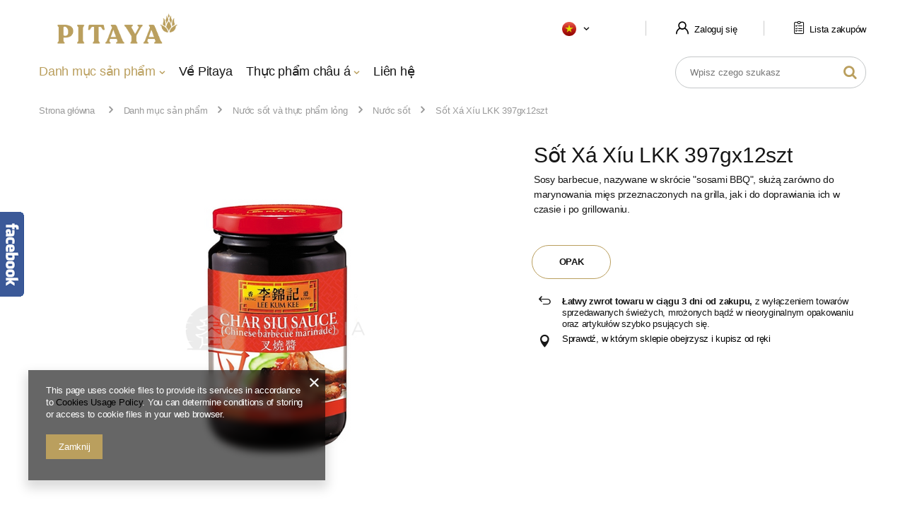

--- FILE ---
content_type: text/html; charset=utf-8
request_url: https://pitaya.pl/product-vie-1239-Sot-Xa-Xiu-LKK-397gx12szt.html
body_size: 16787
content:
<!DOCTYPE html>
<html lang="vi" class="--vat --gross " ><head><meta name='viewport' content='user-scalable=no, initial-scale = 1.0, maximum-scale = 1.0, width=device-width'/> <link rel="preload" crossorigin="anonymous" as="font" href="/gfx/pol/fontello.woff?v=2"> <link rel="preconnect" href="https://fonts.gstatic.com"> <link href="https://fonts.googleapis.com/css2?family=Sen:wght@400;700;800&display=swap" rel="stylesheet"><meta http-equiv="Content-Type" content="text/html; charset=utf-8"><meta http-equiv="X-UA-Compatible" content="IE=edge"><title>Sốt Xá Xíu LKK  397gx12szt  | Danh mục sản phẩm \ Nước sốt và thực phẩm lỏng \ Nước sốt Nước sốt và thực phẩm lỏng</title><meta name="keywords" content=""><meta name="description" content="Sốt Xá Xíu LKK  397gx12szt  | Danh mục sản phẩm \ Nước sốt và thực phẩm lỏng \ Nước sốt Nước sốt và thực phẩm lỏng"><link rel="icon" href="/gfx/vie/favicon.ico"><meta name="theme-color" content="#ba9f5e"><meta name="msapplication-navbutton-color" content="#ba9f5e"><meta name="apple-mobile-web-app-status-bar-style" content="#ba9f5e"><link rel="preload stylesheet" as="style" href="/gfx/vie/style.css.gzip?r=1756291450"><script>var app_shop={urls:{prefix:'data="/gfx/'.replace('data="', '')+'vie/',graphql:'/graphql/v1/'},vars:{priceType:'gross',priceTypeVat:true,productDeliveryTimeAndAvailabilityWithBasket:false,geoipCountryCode:'US',},txt:{priceTypeText:'',},fn:{},fnrun:{},files:[],graphql:{}};const getCookieByName=(name)=>{const value=`; ${document.cookie}`;const parts = value.split(`; ${name}=`);if(parts.length === 2) return parts.pop().split(';').shift();return false;};if(getCookieByName('freeeshipping_clicked')){document.documentElement.classList.remove('--freeShipping');}if(getCookieByName('rabateCode_clicked')){document.documentElement.classList.remove('--rabateCode');}</script><meta name="robots" content="index,follow"><meta name="rating" content="general"><meta name="Author" content="PITAYA KUCHNIA based on IdoSell - the best online selling solutions for your e-store (www.idosell.com/shop).">
<!-- Begin LoginOptions html -->

<style>
#client_new_social .service_item[data-name="service_Apple"]:before, 
#cookie_login_social_more .service_item[data-name="service_Apple"]:before,
.oscop_contact .oscop_login__service[data-service="Apple"]:before {
    display: block;
    height: 2.6rem;
    content: url('/gfx/standards/apple.svg?r=1743165583');
}
.oscop_contact .oscop_login__service[data-service="Apple"]:before {
    height: auto;
    transform: scale(0.8);
}
#client_new_social .service_item[data-name="service_Apple"]:has(img.service_icon):before,
#cookie_login_social_more .service_item[data-name="service_Apple"]:has(img.service_icon):before,
.oscop_contact .oscop_login__service[data-service="Apple"]:has(img.service_icon):before {
    display: none;
}
</style>

<!-- End LoginOptions html -->

<!-- Open Graph -->
<meta property="og:type" content="website"><meta property="og:url" content="https://pitaya.pl/product-vie-1239-Sot-Xa-Xiu-LKK-397gx12szt.html
"><meta property="og:title" content="Sốt Xá Xíu LKK  397gx12szt"><meta property="og:description" content="Sosy barbecue, nazywane w skrócie "sosami BBQ", służą zarówno do marynowania mięs przeznaczonych na grilla, jak i do doprawiania ich w czasie i po grillowaniu."><meta property="og:site_name" content="PITAYA KUCHNIA"><meta property="og:locale" content="vi_VN"><meta property="og:locale:alternate" content="pl_PL"><meta property="og:image" content="https://pitaya.pl/hpeciai/4cc656ffe86add95363d5709e5894869/vie_pl_Sot-Xa-Xiu-LKK-397gx12szt-1239_1.png"><meta property="og:image:width" content="530"><meta property="og:image:height" content="530"><link rel="manifest" href="https://pitaya.pl/data/include/pwa/1/manifest.json?t=3"><meta name="apple-mobile-web-app-capable" content="yes"><meta name="apple-mobile-web-app-status-bar-style" content="black"><meta name="apple-mobile-web-app-title" content="pitaya.pl"><link rel="apple-touch-icon" href="/data/include/pwa/1/icon-128.png"><link rel="apple-touch-startup-image" href="/data/include/pwa/1/logo-512.png" /><meta name="msapplication-TileImage" content="/data/include/pwa/1/icon-144.png"><meta name="msapplication-TileColor" content="#2F3BA2"><meta name="msapplication-starturl" content="/"><script type="application/javascript">var _adblock = true;</script><script async src="/data/include/advertising.js"></script><script type="application/javascript">var statusPWA = {
                online: {
                    txt: "Połączono z internetem",
                    bg: "#5fa341"
                },
                offline: {
                    txt: "Brak połączenia z internetem",
                    bg: "#eb5467"
                }
            }</script><script async type="application/javascript" src="/ajax/js/pwa_online_bar.js?v=1&r=6"></script>
<!-- End Open Graph -->

<link rel="canonical" href="https://pitaya.pl/product-vie-1239-Sot-Xa-Xiu-LKK-397gx12szt.html" />
<link rel="alternate" hreflang="pl" href="https://pitaya.pl/product-pol-1239-Sos-CHAR-SIU-LKK-397g-Sot-Chan-Xa-Xiu-LKK-397gx12szt.html" />
<link rel="alternate" hreflang="vi" href="https://pitaya.pl/product-vie-1239-Sot-Xa-Xiu-LKK-397gx12szt.html" />
<link rel="stylesheet" type="text/css" href="/data/designs/6891cfc58e89a9.83098447_3/gfx/vie/custom.css.gzip?r=1756291458">
<!-- Begin additional html or js -->


<!--46|1|16| modified: 2024-06-17 12:23:56-->
<!-- Google tag (gtag.js) -->
<script async src="https://www.googletagmanager.com/gtag/js?id=G-M4X3B5D4DY"></script>
<script>
  window.dataLayer = window.dataLayer || [];
  function gtag(){dataLayer.push(arguments);}
  gtag('js', new Date());

  gtag('config', 'G-M4X3B5D4DY');
</script>
<!--49|1|16| modified: 2024-06-17 13:13:59-->
<meta name="google-adsense-account" content="ca-pub-5845453998915820">

<!-- End additional html or js -->
                <script>
                if (window.ApplePaySession && window.ApplePaySession.canMakePayments()) {
                    var applePayAvailabilityExpires = new Date();
                    applePayAvailabilityExpires.setTime(applePayAvailabilityExpires.getTime() + 2592000000); //30 days
                    document.cookie = 'applePayAvailability=yes; expires=' + applePayAvailabilityExpires.toUTCString() + '; path=/;secure;'
                    var scriptAppleJs = document.createElement('script');
                    scriptAppleJs.src = "/ajax/js/apple.js?v=3";
                    if (document.readyState === "interactive" || document.readyState === "complete") {
                          document.body.append(scriptAppleJs);
                    } else {
                        document.addEventListener("DOMContentLoaded", () => {
                            document.body.append(scriptAppleJs);
                        });  
                    }
                } else {
                    document.cookie = 'applePayAvailability=no; path=/;secure;'
                }
                </script>
                <script>let paypalDate = new Date();
                    paypalDate.setTime(paypalDate.getTime() + 86400000);
                    document.cookie = 'payPalAvailability_PLN=-1; expires=' + paypalDate.getTime() + '; path=/; secure';
                </script><link rel="preload" as="image" href="https://static4.pitaya.pl/hpeciai/490aa914a32a80899fd364c51e1bd88e/vie_pm_Sot-Xa-Xiu-LKK-397gx12szt-1239_1.png"><style>
								#main_banner1.skeleton .main_slider__item {
									padding-top: calc(1170/2800* 100%);
								}
								#main_banner1 .main_slider__item > a.loading {
									min-height: 1170px;
								}
							</style><style>
									#photos_slider[data-skeleton] .photos__link:before {
										padding-top: calc(530/530* 100%);
									}
									@media (min-width: 979px) {.photos__slider[data-skeleton] .photos__figure:not(.--nav):first-child .photos__link {
										max-height: 530px;
									}}
								</style></head><body><script>
					var script = document.createElement('script');
					script.src = app_shop.urls.prefix + 'envelope.js.gzip';

					document.getElementsByTagName('body')[0].insertBefore(script, document.getElementsByTagName('body')[0].firstChild);
				</script><div id="container" data-login="false" class="projector_page container"><header class="d-flex flex-nowrap flex-md-wrap mx-md-n3 commercial_banner no-login"><script class="ajaxLoad">
                app_shop.vars.vat_registered = "true";
                app_shop.vars.currency_format = "###,##0.00";
                
                    app_shop.vars.currency_before_value = false;
                
                    app_shop.vars.currency_space = true;
                
                app_shop.vars.symbol = "zł";
                app_shop.vars.id= "PLN";
                app_shop.vars.baseurl = "http://pitaya.pl/";
                app_shop.vars.sslurl= "https://pitaya.pl/";
                app_shop.vars.curr_url= "%2Fproduct-vie-1239-Sot-Xa-Xiu-LKK-397gx12szt.html";
                

                var currency_decimal_separator = ',';
                var currency_grouping_separator = ' ';

                
                    app_shop.vars.blacklist_extension = ["exe","com","swf","js","php"];
                
                    app_shop.vars.blacklist_mime = ["application/javascript","application/octet-stream","message/http","text/javascript","application/x-deb","application/x-javascript","application/x-shockwave-flash","application/x-msdownload"];
                
                    app_shop.urls.contact = "/contact-vie.html";
                </script><div id="viewType" style="display:none"></div><div id="logo" class="col-md-3 d-flex align-items-center" data-bg="/data/gfx/mask/vie/top_1_big.png"><a href="/" target="_self"><img src="/data/gfx/mask/vie/logo_1_big.png" alt="Pitaya" width="2481" height="1064"></a></div><div id="menu_settings" class="col-md-5 px-0 px-md-3 d-flex align-items-center justify-content-center justify-content-lg-end"><div class="open_trigger"><span class="d-none d-md-inline-block flag flag_vie"></span><div class="menu_settings_wrapper d-md-none"><div class="menu_settings_inline"><div class="menu_settings_header">
                                        Język i waluta: 
                                    </div><div class="menu_settings_content"><span class="menu_settings_flag flag flag_vie"></span><strong class="menu_settings_value"><span class="menu_settings_language">vi</span><span> | </span><span class="menu_settings_currency">zł</span></strong></div></div><div class="menu_settings_inline"><div class="menu_settings_header">
                                        Dostawa do: 
                                    </div><div class="menu_settings_content"><strong class="menu_settings_value">Polska</strong></div></div></div><i class="icon-angle-down d-none d-md-inline-block"></i></div><form action="https://pitaya.pl/settings.php" method="post"><ul class="bg_alter"><li><div class="form-group"><label class="menu_settings_lang_label">Język</label><div class="radio"><label><input type="radio" name="lang" value="pol"><span class="flag flag_pol"></span><span>pl</span></label></div><div class="radio"><label><input type="radio" name="lang" checked value="vie"><span class="flag flag_vie"></span><span>vi</span></label></div></div></li><li><div class="form-group"><label for="menu_settings_curr">Waluta</label><div class="select-after"><select class="form-control" name="curr" id="menu_settings_curr"><option value="PLN" selected>zł</option><option value="EUR">€ (1 zł = 0.2368€)
                                                                    </option><option value="CZK">Kč (1 zł = 5.7537Kč)
                                                                    </option><option value="USD">$ (1 zł = 0.3024$)
                                                                    </option></select></div></div></li><li class="buttons"><button class="btn --solid --large" type="submit">
                                        Zastosuj zmiany
                                    </button></li></ul></form><div id="menu_additional"><a class="account_link" href="https://pitaya.pl/login.php"><i class="icon-account-asia"></i> Zaloguj się
                                </a><a href="/basketedit.php?mode=2" class="wishlist_link"><span>0</span><i class="icon-clipboard-asia"></i> Lista zakupów
                        </a></div></div><div id="menu_basket" class="topBasket d-none hidden"><a class="topBasket__sub" href="/basketedit.php"><span class="badge badge-info"></span><strong class="topBasket__price" style="display: none;">0,00 zł</strong></a><div class="topBasket__details --products" style="display: none;"><div class="topBasket__block --labels"><label class="topBasket__item --name">Produkt</label><label class="topBasket__item --sum">Ilość</label><label class="topBasket__item --prices">Cena</label></div><div class="topBasket__block --products"></div></div><div class="topBasket__details --shipping" style="display: none;"><span class="topBasket__name">Koszt dostawy od</span><span id="shipppingCost"></span></div><script>
                        app_shop.vars.cache_html = true;
                    </script></div><nav id="menu_categories" class="col-md-9 px-0 px-md-3 wide"><button type="button" class="navbar-toggler"><i class="icon-reorder"></i></button><div class="navbar-collapse" id="menu_navbar"><ul class="navbar-nav mx-md-n2"><li class="nav-item active"><a  href="/vie_m_Danh-muc-san-pham-232.html" target="_self" title="Danh mục sản phẩm" class="nav-link active" >Danh mục sản phẩm</a><ul class="navbar-subnav"><li class="nav-item"><a class="nav-link" href="/vie_m_Danh-muc-san-pham_San-pham-193.html" target="_self">Sản phẩm</a><ul class="navbar-subsubnav"><li class="nav-item"><a class="nav-link" href="/vie_m_Danh-muc-san-pham_San-pham_Do-dung-mot-lan-202.html" target="_self">Đồ dùng một lần</a></li><li class="nav-item"><a class="nav-link" href="/vie_m_Danh-muc-san-pham_San-pham_Do-dung-nha-bep-201.html" target="_self">Đồ dùng nhà bếp</a></li></ul></li><li class="nav-item"><a class="nav-link" href="/vie_m_Danh-muc-san-pham_Do-dong-lanh-194.html" target="_self">Đồ đông lạnh</a><ul class="navbar-subsubnav"><li class="nav-item"><a class="nav-link" href="/vie_m_Danh-muc-san-pham_Do-dong-lanh_Khac-207.html" target="_self">Khác</a></li><li class="nav-item"><a class="nav-link" href="/vie_m_Danh-muc-san-pham_Do-dong-lanh_Thit-204.html" target="_self">Thịt</a></li><li class="nav-item"><a class="nav-link" href="/vie_m_Danh-muc-san-pham_Do-dong-lanh_Hoa-qua-va-rau-206.html" target="_self">Hoa quả và rau</a></li><li class="nav-item"><a class="nav-link" href="/vie_m_Danh-muc-san-pham_Do-dong-lanh_Hai-san-203.html" target="_self">Hải sản</a></li><li class="nav-item"><a class="nav-link" href="/vie_m_Danh-muc-san-pham_Do-dong-lanh_Ca-205.html" target="_self">Cá</a></li></ul></li><li class="nav-item"><a class="nav-link" href="/vie_m_Danh-muc-san-pham_Do-uong-tra-ca-phe-195.html" target="_self">Đồ uống, trà, cà phê</a><ul class="navbar-subsubnav"><li class="nav-item"><a class="nav-link" href="/vie_m_Danh-muc-san-pham_Do-uong-tra-ca-phe_Tra-208.html" target="_self">Trà</a></li><li class="nav-item"><a class="nav-link" href="/vie_m_Danh-muc-san-pham_Do-uong-tra-ca-phe_Ca-phe-209.html" target="_self">Cà phê</a></li><li class="nav-item"><a class="nav-link" href="/vie_m_Danh-muc-san-pham_Do-uong-tra-ca-phe_Do-uong-210.html" target="_self">Đồ uống</a></li></ul></li><li class="nav-item"><a class="nav-link" href="/vie_m_Danh-muc-san-pham_Thuc-pham-dong-hop-200.html" target="_self">Thực phẩm đóng hộp</a><ul class="navbar-subsubnav"><li class="nav-item"><a class="nav-link" href="/vie_m_Danh-muc-san-pham_Thuc-pham-dong-hop_Thuc-pham-dong-hop-khac-229.html" target="_self">Thực phẩm đóng hộp khác</a></li><li class="nav-item"><a class="nav-link" href="/vie_m_Danh-muc-san-pham_Thuc-pham-dong-hop_Trai-cay-dong-hop-227.html" target="_self">Trái cây đóng hộp</a></li><li class="nav-item"><a class="nav-link" href="/vie_m_Danh-muc-san-pham_Thuc-pham-dong-hop_Rau-cu-qua-dong-hop-228.html" target="_self">Rau củ quả đóng hộp</a></li></ul></li><li class="nav-item"><a class="nav-link" href="/vie_m_Danh-muc-san-pham_Gao-gia-vi-bot-my-196.html" target="_self">Gạo, gia vị, bột, mỳ</a><ul class="navbar-subsubnav"><li class="nav-item"><a class="nav-link" href="/vie_m_Danh-muc-san-pham_Gao-gia-vi-bot-my_My-211.html" target="_self">Mỳ</a></li><li class="nav-item"><a class="nav-link" href="/vie_m_Danh-muc-san-pham_Gao-gia-vi-bot-my_Bot-mi-213.html" target="_self">Bột mì</a></li><li class="nav-item"><a class="nav-link" href="/vie_m_Danh-muc-san-pham_Gao-gia-vi-bot-my_Banh-my-212.html" target="_self">Bánh mỳ</a></li><li class="nav-item"><a class="nav-link" href="/vie_m_Danh-muc-san-pham_Gao-gia-vi-bot-my_Gia-vi-va-phu-gia-215.html" target="_self">Gia vị và phụ gia</a></li><li class="nav-item"><a class="nav-link" href="/vie_m_Danh-muc-san-pham_Gao-gia-vi-bot-my_Gao-va-cac-san-pham-tu-gao-214.html" target="_self">Gạo và các sản phẩm từ gạo</a></li><li class="nav-item"><a class="nav-link" href="/vie_m_Danh-muc-san-pham_Gao-gia-vi-bot-my_Sup-an-lien-216.html" target="_self">Súp ăn liền</a></li></ul></li><li class="nav-item"><a class="nav-link" href="/vie_m_Danh-muc-san-pham_Thuc-pham-an-lien-240.html" target="_self">Thực phẩm ăn liền</a><ul class="navbar-subsubnav"><li class="nav-item"><a class="nav-link" href="/vie_m_Danh-muc-san-pham_Thuc-pham-an-lien_Sup-mi-an-lien-241.html" target="_self">Súp / mì ăn liền</a></li><li class="nav-item"><a class="nav-link" href="/vie_m_Danh-muc-san-pham_Thuc-pham-an-lien_Thuc-pham-khac-242.html" target="_self">Thực phẩm khác</a></li></ul></li><li class="nav-item"><a class="nav-link" href="/vie_m_Danh-muc-san-pham_Rau-199.html" target="_self">Rau</a><ul class="navbar-subsubnav"><li class="nav-item"><a class="nav-link" href="/vie_m_Danh-muc-san-pham_Rau_Cac-san-pham-tuoi-song-khac-226.html" target="_self">Các sản phẩm tươi sống khác</a></li><li class="nav-item"><a class="nav-link" href="/vie_m_Danh-muc-san-pham_Rau_Rau-cu-qua-225.html" target="_self">Rau, củ, quả</a></li></ul></li><li class="nav-item"><a class="nav-link" href="/vie_m_Danh-muc-san-pham_Keo-va-do-an-nhe-198.html" target="_self">Kẹo và đồ ăn nhẹ</a><ul class="navbar-subsubnav"><li class="nav-item"><a class="nav-link" href="/vie_m_Danh-muc-san-pham_Keo-va-do-an-nhe_Khoa-tay-chien-224.html" target="_self">Khoa tây chiên</a></li><li class="nav-item"><a class="nav-link" href="/vie_m_Danh-muc-san-pham_Keo-va-do-an-nhe_Do-an-nhe-223.html" target="_self">Đồ ăn nhẹ</a></li><li class="nav-item"><a class="nav-link" href="/vie_m_Danh-muc-san-pham_Keo-va-do-an-nhe_Keo-222.html" target="_self">Kẹo</a></li></ul></li><li class="nav-item active"><a class="nav-link active" href="/vie_m_Danh-muc-san-pham_Nuoc-sot-va-thuc-pham-long-197.html" target="_self">Nước sốt và thực phẩm lỏng</a><ul class="navbar-subsubnav"><li class="nav-item"><a class="nav-link" href="/vie_m_Danh-muc-san-pham_Nuoc-sot-va-thuc-pham-long_Sua-221.html" target="_self">Sữa</a></li><li class="nav-item"><a class="nav-link" href="/vie_m_Danh-muc-san-pham_Nuoc-sot-va-thuc-pham-long_Giam-220.html" target="_self">Giấm</a></li><li class="nav-item"><a class="nav-link" href="/vie_m_Danh-muc-san-pham_Nuoc-sot-va-thuc-pham-long_Dau-an-219.html" target="_self">Dầu ăn</a></li><li class="nav-item"><a class="nav-link" href="/vie_m_Danh-muc-san-pham_Nuoc-sot-va-thuc-pham-long_Bot-218.html" target="_self">Bột</a></li><li class="nav-item active"><a class="nav-link active" href="/vie_m_Danh-muc-san-pham_Nuoc-sot-va-thuc-pham-long_Nuoc-sot-217.html" target="_self">Nước sốt</a></li></ul></li><li class="nav-item empty"><a class="nav-link" href="/vie_m_Danh-muc-san-pham_Gia-vi-va-phu-gia-244.html" target="_self">Gia vị và phụ gia</a></li><li class="nav-item empty"><a class="nav-link" href="/vie_m_Danh-muc-san-pham_Ruou-va-bia-246.html" target="_self">Rượu và bia</a></li></ul></li><li class="nav-item"><a  href="/about.php" target="_self" title="Về Pitaya" class="nav-link" >Về Pitaya</a></li><li class="nav-item"><span title="Thực phẩm châu á" class="nav-link" >Thực phẩm châu á</span><ul class="navbar-subnav"><li class="nav-item empty"><a class="nav-link" href="/vie_m_Katalog-Produktow-232.html?filter_traits%5B24%5D=39" target="_self">Vietnam</a></li><li class="nav-item empty"><a class="nav-link" href="/vie_m_Katalog-Produktow-232.html?filter_traits%5B24%5D=40" target="_self">Nhật Bản</a></li><li class="nav-item empty"><a class="nav-link" href="/vie_m_Katalog-Produktow-232.html?filter_traits%5B24%5D=27" target="_self">Trung Hoa</a></li><li class="nav-item empty"><a class="nav-link" href="/vie_m_Katalog-Produktow-232.html?filter_traits%5B24%5D=38" target="_self">Thái Lan</a></li></ul></li><li class="nav-item"><a  href="/contact.php" target="_self" title="Liên hệ" class="nav-link" >Liên hệ</a></li></ul></div></nav><form action="https://pitaya.pl/search.php" method="get" id="menu_search" class="col-md-3"><label class="d-md-none"><i class="icon-search"></i></label><div><div class="form-group"><input id="menu_search_text" type="text" name="text" class="catcomplete" placeholder="Wpisz czego szukasz"></div><button type="submit"><i class="icon-search"></i></button><a href="https://pitaya.pl/searching.php" title=""><i class="icon-remove d-md-none"></i></a></div></form><div class="breadcrumbs col-md-12"><div class="back_button"><button id="back_button"><i class="icon-angle-left"></i> Wstecz</button></div><div class="list_wrapper"><ol><li class="bc-main"><span><a href="/">Strona główna</a></span></li><li class="category bc-item-1"><a class="category" href="/vie_m_Danh-muc-san-pham-232.html">Danh mục sản phẩm</a></li><li class="category bc-item-2"><a class="category" href="/vie_m_Danh-muc-san-pham_Nuoc-sot-va-thuc-pham-long-197.html">Nước sốt và thực phẩm lỏng</a></li><li class="category bc-active bc-item-3"><a class="category" href="/vie_m_Danh-muc-san-pham_Nuoc-sot-va-thuc-pham-long_Nuoc-sot-217.html">Nước sốt</a></li><li class="bc-active bc-product-name"><span>Sốt Xá Xíu LKK  397gx12szt</span></li></ol></div></div></header><div id="layout" class="row clearfix"><aside class="col-3"><section class="shopping_list_menu"><div class="shopping_list_menu__block --lists slm_lists" data-empty="true"><a href="#showShoppingLists" class="slm_lists__label">Listy zakupowe</a><ul class="slm_lists__nav"><li class="slm_lists__nav_item" data-list_skeleton="true" data-list_id="true" data-shared="true"><a href="#" class="slm_lists__nav_link" data-list_href="true"><span class="slm_lists__nav_name" data-list_name="true"></span><span class="slm_lists__count" data-list_count="true">0</span></a></li><li class="slm_lists__nav_header"><a href="#hidehoppingLists" class="slm_lists__label"><span class="sr-only">Wróć</span>Listy zakupowe</a></li><li class="slm_lists__nav_item --empty"><a class="slm_lists__nav_link --empty" href="https://pitaya.pl/vi/shoppinglist/"><span class="slm_lists__nav_name" data-list_name="true">Lista zakupowa</span><span class="sr-only">ilość produktów: </span><span class="slm_lists__count" data-list_count="true">0</span></a></li></ul><a href="#manage" class="slm_lists__manage d-none align-items-center d-md-flex">Zarządzaj listami</a></div><div class="shopping_list_menu__block --bought slm_bought"><a class="slm_bought__link d-flex" href="https://pitaya.pl/products-bought.php">
				Lista dotychczas zamówionych produktów
			</a></div><div class="shopping_list_menu__block --info slm_info"><strong class="slm_info__label d-block mb-3">Jak działa lista zakupowa?</strong><ul class="slm_info__list"><li class="slm_info__list_item d-flex mb-3">
					Po zalogowaniu możesz umieścić i przechowywać na liście zakupowej dowolną liczbę produktów nieskończenie długo.
				</li><li class="slm_info__list_item d-flex mb-3">
					Dodanie produktu do listy zakupowej nie oznacza automatycznie jego rezerwacji.
				</li><li class="slm_info__list_item d-flex mb-3">
					Dla niezalogowanych klientów lista zakupowa przechowywana jest do momentu wygaśnięcia sesji (około 24h).
				</li></ul></div></section><div class="setMobileGrid" data-item="#menu_navbar"></div><div class="setMobileGrid" data-item="#menu_navbar3" data-ismenu1="true"></div><div class="setMobileGrid" data-item="#menu_blog"></div><div class="login_menu_block d-lg-none" id="login_menu_block"><a class="sign_in_link" href="/login.php" title=""><i class="icon-user"></i><span>Zaloguj się</span></a><a class="registration_link" href="/client-new.php?register" title=""><i class="icon-lock"></i><span>Zarejestruj się</span></a><a class="order_status_link" href="/order-open.php" title=""><i class="icon-globe"></i><span>Sprawdź status zamówienia</span></a></div><div class="setMobileGrid" data-item="#menu_contact"></div><div class="setMobileGrid" data-item="#menu_settings"></div><nav id="menu_categories_2"><h2 class="big_label"><a href="/categories.php" title="">Kategorie</a></h2><div class="navbar-collapse" id="menu_navbar_2"><ul class="navbar-nav"><li class="nav-item"><a  href="/vie_m_Do-dong-hop-607.html" target="_self" title="Đồ đóng hộp" class="nav-link" >Đồ đóng hộp</a></li><li class="nav-item"><a  href="/vie_m_Do-uong-602.html" target="_self" title="Đồ uống" class="nav-link" >Đồ uống</a></li><li class="nav-item"><a  href="/vie_m_Gao-Bot-My-Gia-vi-Phu-gia-603.html" target="_self" title="Gạo, Bột, Mỳ, Gia vị, Phụ gia" class="nav-link" >Gạo, Bột, Mỳ, Gia vị, Phụ gia</a></li><li class="nav-item"><a  href="/vie_m_Keo-va-do-an-nhe-605.html" target="_self" title="Kẹo và đồ ăn nhẹ" class="nav-link" >Kẹo và đồ ăn nhẹ</a></li><li class="nav-item"><a  href="/vie_m_Nuoc-sot-va-thuc-pham-long-604.html" target="_self" title="Nước sốt và thực phẩm lỏng" class="nav-link" >Nước sốt và thực phẩm lỏng</a></li><li class="nav-item"><a  href="/vie_m_Phu-kien-600.html" target="_self" title="Phụ kiện" class="nav-link" >Phụ kiện</a></li><li class="nav-item"><a  href="/vie_m_Rau-606.html" target="_self" title="Rau" class="nav-link" >Rau</a></li><li class="nav-item"><a  href="/vie_m_Thuc-pham-dong-lanh-601.html" target="_self" title="Thực phẩm đông lạnh" class="nav-link" >Thực phẩm đông lạnh</a></li></ul></div></nav></aside><div id="content" class="col-12 px-0 d-flex flex-wrap"><div id="menu_compare_product" class="compare mb-2 pt-sm-3 pb-sm-3 mb-sm-3 mx-3 " style="display: none;"><div class="compare__label d-none d-sm-block">Dodane do porównania</div><div class="compare__sub"></div><div class="compare__buttons"><a class="compare__button btn --solid --secondary" href="https://pitaya.pl/product-compare.php" title="Porównaj wszystkie produkty" target="_blank"><span>Porównaj produkty </span><span class="d-sm-none">(0)</span></a><a class="compare__button --remove btn d-none d-sm-block" href="https://pitaya.pl/settings.php?comparers=remove&amp;product=###" title="Usuń wszystkie produkty">
                        Usuń produkty
                    </a></div><script>
                        var cache_html = true;
                    </script></div><section id="projector_productname" class="product_name d-flex mb-2 mb-sm-4 justify-content-between col-12"><div class="product_name__wrapper pr-md-2"><h1 class="product_name__name m-0">Sốt Xá Xíu LKK  397gx12szt</h1><div class="product_name__description d-none d-sm-block "><ul><li>Sosy barbecue, nazywane w skrócie "sosami BBQ", służą zarówno do marynowania mięs przeznaczonych na grilla, jak i do doprawiania ich w czasie i po grillowaniu.</li></ul></div></div></section><section id="projector_photos" class="photos col-12 col-md-6 col-lg-7 d-flex align-items-start mb-2 mb-md-4"><div id="photos_slider" class="photos__slider"><div class="photos___slider_wrapper"><figure class="photos__figure"><a class="photos__link" href="https://static3.pitaya.pl/hpeciai/4cc656ffe86add95363d5709e5894869/vie_pl_Sot-Xa-Xiu-LKK-397gx12szt-1239_1.png" data-width="600" data-height="600"><img class="photos__photo slick-loading" alt="Sốt Xá Xíu LKK  397gx12szt" data-lazy="https://static4.pitaya.pl/hpeciai/490aa914a32a80899fd364c51e1bd88e/vie_pm_Sot-Xa-Xiu-LKK-397gx12szt-1239_1.png"></a></figure></div></div></section><div class="pswp" tabindex="-1" role="dialog" aria-hidden="true"><div class="pswp__bg"></div><div class="pswp__scroll-wrap"><div class="pswp__container"><div class="pswp__item"></div><div class="pswp__item"></div><div class="pswp__item"></div></div><div class="pswp__ui pswp__ui--hidden"><div class="pswp__top-bar"><div class="pswp__counter"></div><button class="pswp__button pswp__button--close" title="Close (Esc)"></button><button class="pswp__button pswp__button--share" title="Share"></button><button class="pswp__button pswp__button--fs" title="Toggle fullscreen"></button><button class="pswp__button pswp__button--zoom" title="Zoom in/out"></button><div class="pswp__preloader"><div class="pswp__preloader__icn"><div class="pswp__preloader__cut"><div class="pswp__preloader__donut"></div></div></div></div></div><div class="pswp__share-modal pswp__share-modal--hidden pswp__single-tap"><div class="pswp__share-tooltip"></div></div><button class="pswp__button pswp__button--arrow--left" title="Previous (arrow left)"></button><button class="pswp__button pswp__button--arrow--right" title="Next (arrow right)"></button><div class="pswp__caption"><div class="pswp__caption__center"></div></div></div></div></div><script class="ajaxLoad">
                cena_raty = 16.49;
                
                    var  client_login = 'false'
                    
                var  client_points = '';
                var  points_used = '';
                var  shop_currency = 'zł';
                var product_data = {
                "product_id": '1239',
                
                "currency":"zł",
                "product_type":"product_item",
                "unit":"szt.",
                "unit_plural":"szt.",

                "unit_sellby":"1",
                "unit_precision":"0",

                "base_price":{
                
                    "maxprice":"16.49",
                
                    "maxprice_formatted":"16,49 zł",
                
                    "maxprice_net":"15.27",
                
                    "maxprice_net_formatted":"15,27 zł",
                
                    "minprice":"16.49",
                
                    "minprice_formatted":"16,49 zł",
                
                    "minprice_net":"15.27",
                
                    "minprice_net_formatted":"15,27 zł",
                
                    "size_max_maxprice_net":"0.00",
                
                    "size_min_maxprice_net":"0.00",
                
                    "size_max_maxprice_net_formatted":"0,00 zł",
                
                    "size_min_maxprice_net_formatted":"0,00 zł",
                
                    "size_max_maxprice":"0.00",
                
                    "size_min_maxprice":"0.00",
                
                    "size_max_maxprice_formatted":"0,00 zł",
                
                    "size_min_maxprice_formatted":"0,00 zł",
                
                    "price_unit_sellby":"16.49",
                
                    "value":"16.49",
                    "price_formatted":"16,49 zł",
                    "price_net":"15.27",
                    "price_net_formatted":"15,27 zł",
                    "vat":"8",
                    "worth":"16.49",
                    "worth_net":"15.27",
                    "worth_formatted":"16,49 zł",
                    "worth_net_formatted":"15,27 zł",
                    "basket_enable":"y",
                    "special_offer":"false",
                    "rebate_code_active":"n",
                    "priceformula_error":"false"
                },

                "order_quantity_range":{
                
                }

                

                }
                var  trust_level = '0';
            </script><form id="projector_form" action="https://pitaya.pl/basketchange.php" method="post" data-hide="true" data-product_id="1239" class="
                     col-12 col-md-6 col-lg-5 mb-2 mb-md-4 
                    "><input id="projector_product_hidden" type="hidden" name="product" value="1239"><input id="projector_size_hidden" type="hidden" name="size" autocomplete="off"><input id="projector_mode_hidden" type="hidden" name="mode" value="1"><div id="projector_details" class="product_info"><div class="product_section sizes" id="projector_sizes_cont"><span class="sizes__label">Rozmiar:</span><div class="sizes__sub row mx-0"><div class="col-4 col-sm-3 p-1"><a class="select_button" href="/product-vie-1239-Sot-Xa-Xiu-LKK-397gx12szt.html?selected_size=71" data-type="71">OPAK</a></div></div></div><div class="projector_product_status_wrapper" style="display:none"><div id="projector_status_description_wrapper" style="display:none"><label>
                                Dostępność:
                            </label><div><span class="projector_amount" id="projector_amount"><strong>%d </strong></span><span class="projector_status_description" id="projector_status_description"></span></div></div><div id="projector_shipping_info" style="display:none"><label>
                                            Możemy wysłać już
                                        </label><div><span class="projector_delivery_days" id="projector_delivery_days">
                                                                 we wtorek 
                                                            </span></div><a class="shipping_info" href="#shipping_info" title="Sprawdź czasy i koszty wysyłki">
                                    Sprawdź czasy i koszty wysyłki
                                </a></div></div><div id="projector_prices_wrapper"><div class="product_section" id="projector_price_srp_wrapper" style="display:none;"><label class="projector_label">Cena katalogowa:</label><div><span class="projector_price_srp" id="projector_price_srp"></span></div></div><div class="product_section" id="projector_price_value_wrapper"><label class="projector_label">
                                        Nasza cena:
                                    </label><div class="projector_price_subwrapper"><div id="projector_price_maxprice_wrapper" style="display:none;"><del class="projector_price_maxprice" id="projector_price_maxprice"></del></div><strong class="projector_price_value" id="projector_price_value">16,49 zł</strong><div class="projector_price-net_value-wrapper">
                                                (<span class="projector_price-net_value" id="projector_price-net_value" data-net-value="15.27">15,27 zł</span><span class="projector_price-net-literal"> netto)</span></div><div class="price_gross_info"><small class="projector_price_unit_sep">
                                                 / 
                                            </small><small class="projector_price_unit_sellby" id="projector_price_unit_sellby" style="display:none">1</small><small class="projector_price_unit" id="projector_price_unit">szt.</small><span></span></div><div class="instalment_yousave"><span id="projector_instalment_wrapper"></span><span class="projector_price_yousave" id="projector_price_yousave" style="display:none;"></span></div></div></div></div><div class="product_section tell_availability" id="projector_tell_availability" style="display:none"><label>
                            Powiadomienie:
                        </label><div class="product_section_sub"><div class="form-group"><div class="input-group has-feedback has-required"><div class="input-group-addon"><i class="icon-envelope-alt"></i></div><input type="text" class="form-control validate" name="email" data-validation-url="/ajax/client-new.php?validAjax=true" data-validation="client_email" required="required" disabled placeholder="Twój adres e-mail"><span class="form-control-feedback"></span></div></div><div class="checkbox" style="display:none;" id="sms_active_checkbox"><label><input type="checkbox">Chcę dodatkowo otrzymać wiadomość SMS z powiadomieniem 
                                </label></div><div class="form-group" style="display:none;" id="sms_active_group"><div class="input-group has-feedback has-required"><div class="input-group-addon"><i class="icon-phone"></i></div><input type="text" class="form-control validate" name="phone" data-validation-url="/ajax/client-new.php?validAjax=true" data-validation="client_phone" required="required" disabled placeholder="Twój numer telefonu"><span class="form-control-feedback"></span></div></div><p class="form-privacy-info">Dane są przetwarzane zgodnie z <a href="/vie-privacy-and-cookie-notice.html">polityką prywatności</a>. Przesyłając je, akceptujesz jej postanowienia. </p><div class="form-group"><button type="submit" class="btn --solid --large">
                                    Powiadom o dostępności
                                </button></div><div class="form-group"><p> Powyższe dane nie są używane do przesyłania newsletterów lub innych reklam. Włączając powiadomienie zgadzasz się jedynie na wysłanie jednorazowo informacji o ponownej dostępności tego produktu. </p></div></div></div><div id="projector_buy_section" class="product_section"><label class="projector_label">
                                    Ilość: 
                                </label><div class="projector_buttons" id="projector_buttons"><div class="projector_number" id="projector_number_cont"><button id="projector_number_down" class="projector_number_down" type="button"><i class="icon-minus"></i></button><input class="projector_number" name="number" id="projector_number" value="1"><button id="projector_number_up" class="projector_number_up" type="button"><i class="icon-plus"></i></button></div><button class="btn --solid --medium projector_butttons_buy" id="projector_button_basket" type="submit" title="Dodaj produkt do koszyka">
                                        Dodaj do koszyka
                                    </button><a href="#add_favorite" class="projector_buttons_obs" id="projector_button_observe" title="Dodaj do listy zakupów">
                                Dodaj do listy zakupów
                            </a><a class="projector_prodstock_compare" href="https://pitaya.pl/settings.php?comparers=add&amp;product=1239" title="Dodaj do porównania">
                                    Dodaj do porównania
                                </a></div></div><div id="projector_points_wrapper" class="points_price_section" style="display:none;"><div class="product_points_wrapper"></div><div class="product_points_buy" style="display:none;"><div><button id="projector_button_points_basket" type="submit" name="forpoints" value="1" class="btn --solid">
                                        Kup za punkty
                                    </button></div></div></div></div></form><div id="alert_cover" class="projector_alert_55916" style="display:none" onclick="Alertek.hide_alert();"></div><script class="ajaxLoad">
                app_shop.vars.contact_link = "/contact-vie.html";
            </script><script class="ajaxLoad">
				var bundle_title =   "Cena produktów poza zestawem";
			</script><section id="projector_benefits" class="benefits mb-4"><div class="benefits__block --returns"><span class="benefits__item --return"><strong>Łatwy zwrot towaru w ciągu <span class="benefits__return_days">3</span> dni od zakupu,</strong> z wyłączeniem towarów sprzedawanych świeżych, mrożonych bądź w nieoryginalnym opakowaniu oraz artykułów szybko psujących się.</span></div><div class="benefits__block --stocks"><a class="benefits__item --stock" href="/product-stocks.php?product=1239" title="Sprawdź, w którym sklepie obejrzysz i kupisz od ręki">
										Sprawdź, w którym sklepie obejrzysz i kupisz od ręki
									</a></div><div id="product_stocks" class="product_stocks"><div class="product_stocks__block --product p-3"><div class="product_stocks__product d-flex align-items-center"><img class="product_stocks__icon mr-4" src="https://static4.pitaya.pl/hpeciai/8b7bfcd94fff02019c0cddd3b9a256f9/pol_il_Sos-CHAR-SIU-LKK-397g-Sot-Chan-Xa-Xiu-LKK-397gx12szt-1239.png" alt="Sốt Xá Xíu LKK  397gx12szt"><div class="product_stocks__details"><strong class="product_stocks__name d-block pr-2">Sốt Xá Xíu LKK  397gx12szt</strong><div class="product_stocks__sizes row mx-n1"><a class="product_stocks__size select_button col mx-1 mt-2 flex-grow-0 flex-shrink-0" href="#71" data-type="71">OPAK</a></div></div></div></div><div class="product_stocks__block --stocks --skeleton px-3 pb-3"></div></div></section><div class="full_width_wrapper mb-5"><div id="description_dictionary_questions_wrapper" class="col-12 px-0 d-flex flex-wrap"></div></div><section id="projector_dictionary" class="dictionary col-12 col-md-5 mb-1 mb-sm-4"><div class="dictionary__group --first --no-group"><div class="dictionary__param row mb-2"><div class="dictionary__name col-6 d-flex align-items-center justify-content-end"><span class="dictionary__name_txt">Producent</span></div><div class="dictionary__values col-6"><div class="dictionary__value"><a class="dictionary__value_txt" href="/firm-vie-1710244269-LEE-KUM-KEE.html" title="Kliknij, by zobaczyć wszystkie produkty tego producenta">LEE KUM KEE</a></div></div></div><div class="dictionary__param row mb-2"><div class="dictionary__name col-6 d-flex align-items-center justify-content-end"><span class="dictionary__name_txt">Kod produktu</span></div><div class="dictionary__values col-6"><div class="dictionary__value"><span class="dictionary__value_txt">078895740035</span></div></div></div><div class="dictionary__param row mb-2"><div class="dictionary__name col-6 d-flex align-items-center justify-content-end"><span class="dictionary__name_txt">ID</span></div><div class="dictionary__values col-6"><div class="dictionary__value"><span class="dictionary__value_txt">1239</span></div></div></div><div class="dictionary__param row mb-2"><div class="dictionary__name col-6 d-flex align-items-center justify-content-end"><span class="dictionary__name_txt">Kraj pochodzenia</span></div><div class="dictionary__values col-6"><div class="dictionary__value"><span class="dictionary__value_txt">Francja</span></div></div></div></div></section><section id="product_askforproduct" class="askforproduct mb-5 col-12"><div class="askforproduct__label headline"><span class="askforproduct__label_txt headline__name">Zapytaj o produkt</span></div><form action="/settings.php" class="askforproduct__form row flex-column align-items-center" method="post" novalidate="novalidate"><div class="askforproduct__description col-12 col-sm-7 mb-4"><span class="askforproduct__description_txt">Jeżeli powyższy opis jest dla Ciebie niewystarczający, prześlij nam swoje pytanie odnośnie tego produktu. Postaramy się odpowiedzieć tak szybko jak tylko będzie to możliwe.
						</span><span class="askforproduct__privacy">Dane są przetwarzane zgodnie z <a href="/vie-privacy-and-cookie-notice.html">polityką prywatności</a>. Przesyłając je, akceptujesz jej postanowienia. </span></div><input type="hidden" name="question_product_id" value="1239"><input type="hidden" name="question_action" value="add"><div class="askforproduct__inputs col-12 col-sm-7"><div class="f-group askforproduct__email"><div class="f-feedback askforproduct__feedback --email"><input id="askforproduct__email_input" type="email" class="f-control --validate" name="question_email" required="required"><label for="askforproduct__email_input" class="f-label">
									E-mail
								</label><span class="f-control-feedback"></span></div></div><div class="f-group askforproduct__question"><div class="f-feedback askforproduct__feedback --question"><textarea id="askforproduct__question_input" rows="6" cols="52" type="question" class="f-control --validate" name="product_question" minlength="3" required="required"></textarea><label for="askforproduct__question_input" class="f-label">
									Pytanie
								</label><span class="f-control-feedback"></span></div></div></div><div class="askforproduct__submit  col-12 col-sm-7"><button class="btn --solid --medium px-5 mb-2 askforproduct__button">
							Wyślij
						</button></div></form></section><section id="products_associated_zone2" class="hotspot --slider mb-5 col-12 p-0 px-sm-3" data-ajaxLoad="true" data-pageType="projector"><div class="hotspot mb-5 skeleton"><span class="headline"></span><div class="products d-flex flex-wrap"><div class="product col-6 col-sm-3 py-3"><span class="product__icon d-flex justify-content-center align-items-center"></span><span class="product__name"></span><div class="product__prices"></div></div><div class="product col-6 col-sm-3 py-3"><span class="product__icon d-flex justify-content-center align-items-center"></span><span class="product__name"></span><div class="product__prices"></div></div><div class="product col-6 col-sm-3 py-3"><span class="product__icon d-flex justify-content-center align-items-center"></span><span class="product__name"></span><div class="product__prices"></div></div><div class="product col-6 col-sm-3 py-3"><span class="product__icon d-flex justify-content-center align-items-center"></span><span class="product__name"></span><div class="product__prices"></div></div></div></div></section><section id="opinions_section" class="row mb-4 mx-0"><div class="opinions_add_form col-12"><div class="big_label">
									Napisz swoją opinię
								</div><form class="row flex-column align-items-center shop_opinion_form" enctype="multipart/form-data" id="shop_opinion_form" action="/settings.php" method="post"><input type="hidden" name="product" value="1239"><div class="shop_opinions_notes col-12 col-sm-6"><div class="shop_opinions_name">
									Twoja ocena:
								</div><div class="shop_opinions_note_items"><div class="opinion_note"><a href="#" class="opinion_star active" rel="1" title="1/5"><span><i class="icon-star"></i></span></a><a href="#" class="opinion_star active" rel="2" title="2/5"><span><i class="icon-star"></i></span></a><a href="#" class="opinion_star active" rel="3" title="3/5"><span><i class="icon-star"></i></span></a><a href="#" class="opinion_star active" rel="4" title="4/5"><span><i class="icon-star"></i></span></a><a href="#" class="opinion_star active" rel="5" title="5/5"><span><i class="icon-star"></i></span></a><strong>5/5</strong><input type="hidden" name="note" value="5"></div></div></div><div class="form-group col-12 col-sm-7"><div class="has-feedback"><textarea id="addopp" class="form-control" name="opinion"></textarea><label for="opinion" class="control-label">
										Treść twojej opinii
									</label><span class="form-control-feedback"></span></div></div><div class="opinion_add_photos col-12 col-sm-7"><div class="opinion_add_photos_wrapper d-flex align-items-center"><span class="opinion_add_photos_text"><i class="icon-file-image"></i>  Dodaj własne zdjęcie produktu:
										</span><input class="opinion_add_photo" type="file" name="opinion_photo" data-max_filesize="10485760"></div></div><div class="form-group col-12 col-sm-7"><div class="has-feedback has-required"><input id="addopinion_name" class="form-control" type="text" name="addopinion_name" value="" required="required"><label for="addopinion_name" class="control-label">
											Twoje imię
										</label><span class="form-control-feedback"></span></div></div><div class="form-group col-12 col-sm-7"><div class="has-feedback has-required"><input id="addopinion_email" class="form-control" type="email" name="addopinion_email" value="" required="required"><label for="addopinion_email" class="control-label">
											Twój email
										</label><span class="form-control-feedback"></span></div></div><div class="shop_opinions_button col-12"><button type="submit" class="btn --solid --medium opinions-shop_opinions_button px-5" title="Dodaj opinię">
											Wyślij opinię
										</button></div></form></div></section></div></div></div><footer class=""><div class="sl_choose sl_dialog"><div class="sl_choose__wrapper sl_dialog__wrapper"><div class="sl_choose__item --top sl_dialog_close mb-2"><strong class="sl_choose__label">Zapisz na liście zakupowej</strong></div><div class="sl_choose__item --lists" data-empty="true"><div class="sl_choose__list f-group --radio m-0 d-md-flex align-items-md-center justify-content-md-between" data-list_skeleton="true" data-list_id="true" data-shared="true"><input type="radio" name="add" class="sl_choose__input f-control" id="slChooseRadioSelect" data-list_position="true"><label for="slChooseRadioSelect" class="sl_choose__group_label f-label py-4" data-list_position="true"><span class="sl_choose__sub d-flex align-items-center"><span class="sl_choose__name" data-list_name="true"></span><span class="sl_choose__count" data-list_count="true">0</span></span></label><button type="button" class="sl_choose__button --desktop btn --solid">Zapisz</button></div></div><div class="sl_choose__item --create sl_create mt-4"><a href="#new" class="sl_create__link  align-items-center">Stwórz nową listę zakupową</a><form class="sl_create__form align-items-center"><div class="sl_create__group f-group --small mb-0"><input type="text" class="sl_create__input f-control" required="required"><label class="sl_create__label f-label">Nazwa nowej listy</label></div><button type="submit" class="sl_create__button btn --solid ml-2 ml-md-3">Utwórz listę</button></form></div><div class="sl_choose__item --mobile mt-4 d-flex justify-content-center d-md-none"><button class="sl_choose__button --mobile btn --solid --large">Zapisz</button></div></div></div><div class="footer_links_wrapper"><div id="footer_links" class="row container"><ul id="menu_orders" class="footer_links col-md-4 col-sm-6 col-12 orders_bg"><li><a id="menu_orders_header" class=" footer_links_label" href="https://pitaya.pl/client-orders.php" title="">
							Moje zamówienie
						</a><ul class="footer_links_sub"><li id="order_status" class="menu_orders_item"><i class="icon-battery"></i><a href="https://pitaya.pl/order-open.php">
									Status zamówienia
								</a></li><li id="order_status2" class="menu_orders_item"><i class="icon-truck"></i><a href="https://pitaya.pl/order-open.php">
									Śledzenie przesyłki
								</a></li><li id="order_rma" class="menu_orders_item"><i class="icon-sad-face"></i><a href="https://pitaya.pl/rma-open.php">
									Chcę zareklamować produkt
								</a></li><li id="order_returns" class="menu_orders_item"><i class="icon-refresh-dollar"></i><a href="https://pitaya.pl/returns-open.php">
									Chcę zwrócić produkt
								</a></li><li id="order_contact" class="menu_orders_item"><i class="icon-phone"></i><a href="/contact-vie.html">
										Kontakt
									</a></li></ul></li></ul><ul id="menu_account" class="footer_links col-md-4 col-sm-6 col-12"><li><a id="menu_account_header" class=" footer_links_label" href="https://pitaya.pl/login.php" title="">
							Moje konto
						</a><ul class="footer_links_sub"><li id="account_register_wholesale" class="menu_orders_item"><i class="icon-wholesaler-register"></i><a href="https://pitaya.pl/client-new.php?register&amp;wholesaler=true">
												Zarejestruj się jako hurtownik
											</a></li><li id="account_basket" class="menu_orders_item"><i class="icon-basket"></i><a href="https://pitaya.pl/basketedit.php">
									Koszyk
								</a></li><li id="account_observed" class="menu_orders_item"><i class="icon-star-empty"></i><a href="https://pitaya.pl/basketedit.php?mode=2">
									Lista zakupowa
								</a></li><li id="account_boughts" class="menu_orders_item"><i class="icon-menu-lines"></i><a href="https://pitaya.pl/products-bought.php">
									Lista zakupionych produktów
								</a></li><li id="account_history" class="menu_orders_item"><i class="icon-clock"></i><a href="https://pitaya.pl/client-orders.php">
									Historia transakcji
								</a></li><li id="account_rebates" class="menu_orders_item"><i class="icon-scissors-cut"></i><a href="https://pitaya.pl/client-rebate.php">
									Moje rabaty
								</a></li><li id="account_newsletter" class="menu_orders_item"><i class="icon-envelope-empty"></i><a href="https://pitaya.pl/newsletter.php">
									Newsletter
								</a></li></ul></li></ul><ul id="menu_regulations" class="footer_links col-md-4 col-sm-6 col-12"><li><span class="footer_links_label">Regulaminy</span><ul class="footer_links_sub"><li><a href="/Gioi-thieu-ve-Pitaya-cabout-vie-30.html">
											Informacje o sklepie
										</a></li><li><a href="/vie-delivery.html">
											Wysyłka
										</a></li><li><a href="/vie-payments.html">
											Sposoby płatności i prowizje
										</a></li><li><a href="/vie-terms.html">
											Regulamin
										</a></li><li><a href="/vie-privacy-and-cookie-notice.html">
											Polityka prywatności
										</a></li><li><a href="/vie-returns-and_replacements.html">
											Odstąpienie od umowy
										</a></li></ul></li></ul></div></div><div id="menu_contact" class="container d-md-flex align-items-md-center justify-content-md-between"><ul><li class="contact_type_header"><a href="https://pitaya.pl/contact-vie.html" title="">
                            Kontakt
                        </a></li><li class="contact_type_phone"><a href="tel:+48227708010">+48 227708010</a></li><li class="contact_type_mail"><a href="mailto:bok@pitaya.pl">bok@pitaya.pl</a></li><li class="contact_type_adress"><span class="shopshortname">PITAYA KUCHNIA<span>, </span></span><span class="adress_street">Falencka 1<span>, </span></span><span class="adress_zipcode">05-090<span class="n55931_city"> Falenty</span></span></li></ul><div class="logo_iai"><a class="n53399_iailogo" target="_blank" href="https://www.idosell.com/en/?utm_source=clientShopSite&amp;utm_medium=Label&amp;utm_campaign=PoweredByBadgeLink" title="software for online sales IdoSell"><img class="n53399_iailogo" src="/ajax/poweredby_IdoSell_Shop_black.svg?v=1" alt="software for online sales IdoSell"></a></div></div><script>
				const instalmentData = {
					
					currency: 'zł',
					
					
							basketCost: parseFloat(0.00, 10),
						
							basketCostNet: parseFloat(0.00, 10),
						
					
					basketCount: parseInt(0, 10),
					
					
							price: parseFloat(16.49, 10),
							priceNet: parseFloat(15.27, 10),
						
				}
			</script><script type="application/ld+json">
		{
		"@context": "http://schema.org",
		"@type": "Organization",
		"url": "https://pitaya.pl/",
		"logo": "https://pitaya.pl/data/gfx/mask/vie/logo_1_big.png"
		}
		</script><script type="application/ld+json">
		{
			"@context": "http://schema.org",
			"@type": "BreadcrumbList",
			"itemListElement": [
			{
			"@type": "ListItem",
			"position": 1,
			"item": "https://pitaya.pl/vie_m_Danh-muc-san-pham-232.html",
			"name": "Danh mục sản phẩm"
			}
		,
			{
			"@type": "ListItem",
			"position": 2,
			"item": "https://pitaya.pl/vie_m_Danh-muc-san-pham_Nuoc-sot-va-thuc-pham-long-197.html",
			"name": "Nước sốt và thực phẩm lỏng"
			}
		,
			{
			"@type": "ListItem",
			"position": 3,
			"item": "https://pitaya.pl/vie_m_Danh-muc-san-pham_Nuoc-sot-va-thuc-pham-long_Nuoc-sot-217.html",
			"name": "Nước sốt"
			}
		]
		}
	</script><script type="application/ld+json">
		{
		"@context": "http://schema.org",
		"@type": "WebSite",
		
		"url": "https://pitaya.pl/",
		"potentialAction": {
		"@type": "SearchAction",
		"target": "https://pitaya.pl/search.php?text={search_term_string}",
		"query-input": "required name=search_term_string"
		}
		}
	</script><script type="application/ld+json">
		{
		"@context": "http://schema.org",
		"@type": "Product",
		
		"description": "Sosy barbecue, nazywane w skrócie \"sosami BBQ\", służą zarówno do marynowania mięs przeznaczonych na grilla, jak i do doprawiania ich w czasie i po grillowaniu.",
		"name": "Sốt Xá Xíu LKK  397gx12szt",
		"productID": "mpn:078895740035",
		"brand": {
			"@type": "Brand",
			"name": "LEE KUM KEE"
		},
		"image": "https://static3.pitaya.pl/hpeciai/4cc656ffe86add95363d5709e5894869/vie_pl_Sot-Xa-Xiu-LKK-397gx12szt-1239_1.png"
		,
		"offers": [
			
			{
			"@type": "Offer",
			"availability": "http://schema.org/InStock",
			
					"price": "16.49",
				
			"priceCurrency": "PLN",
			"eligibleQuantity": {
			"value":  "1",
			"unitCode": "szt.",
			"@type": [
			"QuantitativeValue"
			]
			},
			"url": "https://pitaya.pl/product-vie-1239-Sot-Xa-Xiu-LKK-397gx12szt.html?selected_size=71"
			}
			
		]
		}

		</script><script>
                app_shop.vars.request_uri = "%2Fproduct-vie-1239-Sot-Xa-Xiu-LKK-397gx12szt.html"
                app_shop.vars.additional_ajax = '/projector.php'
            </script></footer><script src="/gfx/vie/shop.js.gzip?r=1756291450"></script><script src="/gfx/vie/menu_javascript.js.gzip?r=1756291450"></script><script src="/gfx/vie/menu_shoppinglist.js.gzip?r=1756291450"></script><script src="/gfx/vie/envelope.js.gzip?r=1756291450"></script><script src="/gfx/vie/menu_shippingfunctions.js.gzip?r=1756291450"></script><script src="/gfx/vie/projector_photos.js.gzip?r=1756291450"></script><script src="/gfx/vie/projector_details.js.gzip?r=1756291450"></script><script src="/gfx/vie/projector_bundle_zone.js.gzip?r=1756291450"></script><script src="/gfx/vie/projector_banner.js.gzip?r=1756291450"></script><script src="/gfx/vie/projector_projector_opinons_form.js.gzip?r=1756291450"></script><script src="/gfx/vie/projector_cms_sizes.js.gzip?r=1756291450"></script><script>
                app_shop.runApp();
            </script><script>
            window.Core = {};
            window.Core.basketChanged = function(newContent) {};</script><script>var inpostPayProperties={"isBinded":null}</script>
<!-- Begin additional html or js -->


<!--SYSTEM - COOKIES CONSENT|1|-->
<div id="ck_dsclr_v2" class="no_print ck_dsclr_v2">
    <div class="ck_dsclr_x_v2" id="ckdsclrx_v2">
        <i class="icon-x"></i>
    </div>
    <div id="ck_dsclr_sub_v2" class="ck_dsclr__sub_v2">
            This page uses cookie files to provide its services in accordance to <a style="color: #000000; text-decoration: none;" href="/terms.php" title="Cookies Usage Policy">Cookies Usage Policy</a>. You can determine conditions of storing or access to cookie files in your web browser.
        <div id="ckdsclmrshtdwn_v2" class=""><span class="ck_dsclr__btn_v2">Zamknij</span></div>
    </div>
</div>

<style>
    @font-face {
        font-family: 'Arial', 'Helvetica', sans-serif;
        src: url('/data/include/fonts/Arial-Regular.ttf');
        font-weight: 300;
        font-style: normal;
        font-display: swap;
    }

    .ck_dsclr_v2 {
        font-size: 12px;
        line-height: 17px;
        background-color: rgba(0, 0, 0, 0.6);
        backdrop-filter: blur(6px);
        -webkit-box-shadow: 0px 8px 15px 3px rgba(0, 0, 0, 0.15);
        -moz-box-shadow: 0px 8px 15px 3px rgba(0, 0, 0, 0.15);
        box-shadow: 0px 8px 15px 3px rgba(0, 0, 0, 0.15);
        position: fixed;
        left: 15px;
        bottom: 15px;
        max-width: calc(100vw - 30px);
        font-family: 'Arial', 'Helvetica', sans-serif;
        color: #fff;
        border-radius: 0;
        z-index: 999;
        display: none;
    }
    .ck_dsclr_x_v2 {
        position: absolute;
        top: 10px;
        right: 10px;
        color: #f5f5f5;
        font-size: 20px;
        cursor: pointer;
    }
    .ck_dsclr_x_v2 i {
        font-weight: bold;
    }
    .ck_dsclr__sub_v2 {
        align-items: center;
        padding: 10px 20px 15px;
        text-align: left;
        box-sizing: border-box;
    }
    .ck_dsclr__btn_v2 {
        padding: 9px 18px;
        background-color: #ba9f5e;
        color: #ffffff;
        display: block;
        text-align: center;
        border-radius: 0;
        margin-top: 10px;
        width: max-content;
    }
    .ck_dsclr__btn_v2:hover {
        cursor: pointer;
        background-color: #333333;
        color: #ffffff;
    }
    .ck_dsclr_v2 a {
        color: #ba9f5e;
    }
    .ck_dsclr_v2 a:hover {
        text-decoration: none;
        color: #fff;
    }
    .ck_dsclr_v2.--blocked a {
        color: #ba9f5e;
    }
    .ck_dsclr_v2 h3 {
        font-size: 15px;
        color: #fff;
        margin: 5px 0 10px;
    }
    .ck_dsclr_v2 p {
        margin: 0;
    }
    @media (min-width: 757px) {
        .ck_dsclr__btn_v2 {
            margin-top: 20px;
        }
        .ck_dsclr_v2 h3 {
            font-size: 16px;
            margin: 15px 0 10px;
        }
        .ck_dsclr_v2 {
            margin: 0 auto;
            max-width: 420px;
            width: 100%;
            left: 4rem;
            bottom: 4rem;
            font-size: 13px;
        }
        .ck_dsclr__sub_v2 {
            justify-content: flex-start;
            padding: 20px 25px 30px;
        }
    }
    .ck_dsclr_v2.--blocked {
        position: fixed;
        z-index: 9999;
        top: 50%;
        transform: translateY(-50%);
        margin: 0;
        bottom: unset;
        background-color: #fff;
        color: #333;
        backdrop-filter: none;
    }
    .ck_dsclr_v2.--blocked #ck_dsclr_sub_v2 {
        justify-content: center;
        background-color: #ffffff;
        width: 100%;
        padding: 20px;
        border-radius: 0;
    }
    .ck_dsclr_v2.--blocked:before {
        content: '';
        position: absolute;
        top: calc(-50vh + 100%/2);
        left: calc(-50vw + 100%/2);
        width: 100vw;
        height: 100vh;
        background-color: rgba(0,0,0,0.5);
        z-index: -1;
    }
    .ck_dsclr_v2.--blocked h3 {
        font-size: 18px;
        color: #333333;
        margin: 10px 0 22px;
    }
    .ck_dsclr_v2.--blocked p {
        margin: 0 0 17px 0;
        display: block;
        text-align: left;
    }
    .ck_dsclr_v2.--blocked #ckdsclmrshtrtn_v2 {
        order: 10;
    }
    .ck_dsclr_v2.--blocked #ckdsclmrshtrtn_v2 span , .ck_dsclr_v2.--blocked #ckdsclmrshtrtn_v2 a {
        background-color: transparent;
        color: #0090f6;
        padding: 18px 12px;
    }
    .ck_dsclr_v2.--blocked #ckdsclmrshtrtn_v2 span:hover , .ck_dsclr_v2.--blocked #ckdsclmrshtrtn_v2 a:hover {
        color: #000000;
    }
    .ck_dsclr_v2.--blocked div {
        width: 100%;
    }
    .ck_dsclr_v2.--blocked .ck_dsclr__btn_v2 {
        font-size: 13px;
        padding: 17px 10px;
        margin-top: 5px;
    }
    @media (min-width: 757px) {
        .ck_dsclr_v2.--blocked {
            max-width: 480px;
            width: 100%;
            left: 50%;
            transform: translate(-50%,-50%);
        }
        .ck_dsclr_v2.--blocked div {
            width: unset;
        }
        .ck_dsclr_v2.--blocked .ck_dsclr__btn_v2 {
            font-size: 12px;
            padding: 10px 16px;
            margin-top: 0;
        }
        .ck_dsclr_v2.--blocked #ckdsclmrshtrtn_v2 {
            margin-right: auto;
            order: unset;
        }
        .ck_dsclr_v2.--blocked #ckdsclmrshtrtn_v2 span , .ck_dsclr_v2.--blocked #ckdsclmrshtrtn_v2 a {
            padding: 10px 12px;
        }
    }
</style>

<script>
    function getCk(name) {var nameEQ = name + "=";var ca = document.cookie.split(';');for(var i=0;i < ca.length;i++) {var c = ca[i];while (c.charAt(0)==' ') c = c.substring(1,c.length);if (c.indexOf(nameEQ) == 0) return c.substring(nameEQ.length,c.length);}return null;}
    function setCk(name,value,days) {if (days) {var date = new Date(); date.setTime(date.getTime()+(days*24*60*60*1000)); var expires = "; expires="+date.toGMTString(); } else var expires = ""; document.cookie = name+"="+value+expires+"; path=/;secure;";}
    if(!getCk("ck_cook")) document.getElementById('ck_dsclr_v2').style.display = "block";
    document.getElementById('ckdsclmrshtdwn_v2').addEventListener('click' , function() {
        document.getElementById('ck_dsclr_v2').style.display = "none";
        setCk("ck_cook", "yes", 180);
        return false;
    });
    document.getElementById('ckdsclrx_v2').addEventListener('click' , function() {
        document.getElementById('ck_dsclr_v2').style.display = "none";
        setCk("ck_cook", "yes", 180);
        return false;
    });
</script><!-- Facebook Pixel Code -->
            <script >
            !function(f,b,e,v,n,t,s){if(f.fbq)return;n=f.fbq=function(){n.callMethod?
            n.callMethod.apply(n,arguments):n.queue.push(arguments)};if(!f._fbq)f._fbq=n;
            n.push=n;n.loaded=!0;n.version='2.0';n.agent='plidosell';n.queue=[];t=b.createElement(e);t.async=!0;
            t.src=v;s=b.getElementsByTagName(e)[0];s.parentNode.insertBefore(t,s)}(window,
            document,'script','//connect.facebook.net/en_US/fbevents.js');
            // Insert Your Facebook Pixel ID below. 
            fbq('init', '212549790278770');
            fbq('track', 'PageView');
            </script>
            <!-- Insert Your Facebook Pixel ID below. --> 
            <noscript><img height='1' width='1' style='display:none'
            src='https://www.facebook.com/tr?id=212549790278770&amp;ev=PageView&amp;noscript=1'
            /></noscript>
            <script >fbq('track', 'ViewContent', {"content_ids":"['1239']","content_type":"product","content_name":"Sốt Xá Xíu LKK  397gx12szt","currency":"PLN","value":"16.49","content_category":"Nước sốt","contents":"[{ 'id': '1239', \n                'quantity': 1.000, \n                'item_price': 16.49}]"}, {"eventID":"698edd22-d508-4fe0-8919-499eb5d90ade"});</script>
            <!-- End Facebook Pixel Code -->

<!-- End additional html or js -->
<style>.grecaptcha-badge{position:static!important;transform:translateX(186px);transition:transform 0.3s!important;}.grecaptcha-badge:hover{transform:translateX(0);}</style><script>async function prepareRecaptcha(){var captchableElems=[];captchableElems.push(...document.getElementsByName("mailing_email"));captchableElems.push(...document.getElementsByName("question_email"));captchableElems.push(...document.getElementsByName("opinion"));captchableElems.push(...document.getElementsByName("opinionId"));captchableElems.push(...document.getElementsByName("availability_email"));captchableElems.push(...document.getElementsByName("from"));if(!captchableElems.length)return;window.iaiRecaptchaToken=window.iaiRecaptchaToken||await getRecaptchaToken("contact");captchableElems.forEach((el)=>{if(el.dataset.recaptchaApplied)return;el.dataset.recaptchaApplied=true;const recaptchaTokenElement=document.createElement("input");recaptchaTokenElement.name="iai-recaptcha-token";recaptchaTokenElement.value=window.iaiRecaptchaToken;recaptchaTokenElement.type="hidden";if(el.name==="opinionId"){el.after(recaptchaTokenElement);return;}
el.closest("form")?.append(recaptchaTokenElement);});}
document.addEventListener("focus",(e)=>{const{target}=e;if(!target.closest)return;if(!target.closest("input[name=mailing_email],input[name=question_email],textarea[name=opinion],input[name=availability_email],input[name=from]"))return;prepareRecaptcha();},true);let recaptchaApplied=false;document.querySelectorAll(".rate_opinion").forEach((el)=>{el.addEventListener("mouseover",()=>{if(!recaptchaApplied){prepareRecaptcha();recaptchaApplied=true;}});});function getRecaptchaToken(event){if(window.iaiRecaptchaToken)return window.iaiRecaptchaToken;if(window.iaiRecaptchaTokenPromise)return window.iaiRecaptchaTokenPromise;const captchaScript=document.createElement('script');captchaScript.src="https://www.google.com/recaptcha/api.js?render=explicit";document.head.appendChild(captchaScript);window.iaiRecaptchaTokenPromise=new Promise((resolve,reject)=>{captchaScript.onload=function(){grecaptcha.ready(async()=>{if(!document.getElementById("googleRecaptchaBadge")){const googleRecaptchaBadge=document.createElement("div");googleRecaptchaBadge.id="googleRecaptchaBadge";googleRecaptchaBadge.setAttribute("style","position: relative; overflow: hidden; float: right; padding: 5px 0px 5px 5px; z-index: 2; margin-top: -75px; clear: both;");document.body.appendChild(googleRecaptchaBadge);}
let clientId=grecaptcha.render('googleRecaptchaBadge',{'sitekey':'6LfY2KIUAAAAAHkCraLngqQvNxpJ31dsVuFsapft','badge':'bottomright','size':'invisible'});const response=await grecaptcha.execute(clientId,{action:event});window.iaiRecaptchaToken=response;setInterval(function(){resetCaptcha(clientId,event)},2*61*1000);resolve(response);})}});return window.iaiRecaptchaTokenPromise;}
function resetCaptcha(clientId,event){grecaptcha.ready(function(){grecaptcha.execute(clientId,{action:event}).then(function(token){window.iaiRecaptchaToken=token;let tokenDivs=document.getElementsByName("iai-recaptcha-token");tokenDivs.forEach((el)=>{el.value=token;});});});}</script><img src="https://client7538.idosell.com/checkup.php?c=6f2783b5305409e0649ba42025b47fd4" style="display:none" alt="pixel"></body></html>


--- FILE ---
content_type: text/html; charset=utf-8
request_url: https://pitaya.pl/ajax/projector.php?action=get&product=1239&get=sizes
body_size: 559
content:
{"sizes":{"id":1239,"name":"S\u1ed1t X\u00e1 X\u00edu LKK  397gx12szt","firm":{"name":"LEE KUM KEE","productsLink":"\/firm-vie-1710244269-LEE-KUM-KEE.html"},"cleardescription":"Sosy barbecue, nazywane w skr\u00f3cie \"sosami BBQ\", s\u0142u\u017c\u0105 zar\u00f3wno do marynowania mi\u0119s przeznaczonych na grilla, jak i do doprawiania ich w czasie i po grillowaniu.","description":"<ul><li>Sosy barbecue, nazywane w skr\u00f3cie \"sosami BBQ\", s\u0142u\u017c\u0105 zar\u00f3wno do marynowania mi\u0119s przeznaczonych na grilla, jak i do doprawiania ich w czasie i po grillowaniu.<\/li><\/ul>","icon":"hpeciai\/8b7bfcd94fff02019c0cddd3b9a256f9\/pol_il_Sos-CHAR-SIU-LKK-397g-Sot-Chan-Xa-Xiu-LKK-397gx12szt-1239.png","taxes":{"vat":"8.0"},"code":"078895740035","moreprices":"y","new":"0","link":"\/product-vie-1239-Sot-Xa-Xiu-LKK-397gx12szt.html","product_type":"product_item","unit":"szt.","unit_single":"szt.","unit_plural":"szt.","unit_fraction":"sztuka","unit_precision":"0","unit_sellby":1,"items":{"00049-71":{"type":"71","priority":"49","name":"OPAK","description":"OPAK","amount":5,"phone_price":"false","prices":{"price_retail":16.49,"price_minimal":0,"price_automatic_calculation":0,"price_retail_dynamic":0,"price_srp":0,"price_crossed_retail":0,"price_crossed_wholesale":0,"price_pos":12,"omnibus_price_retail":16.49,"omnibus_price_retail_new_price":false,"omnibus_price_wholesale":13.74,"omnibus_price_wholesale_new_price":false,"price":16.49,"price_net":15.27}}},"amount":5}}

--- FILE ---
content_type: text/html; charset=utf-8
request_url: https://pitaya.pl/ajax/projector.php?action=get&product=1239&size=71&get=sizeavailability,sizedelivery,sizeprices
body_size: 290
content:
{"sizeavailability":{"delivery_days":"1","delivery_date":"2026-01-20","days":"1","sum":"5","visible":"y","status_description":"","status":"enable","minimum_stock_of_product":"2","shipping_time":{"days":"1","working_days":"1","hours":"0","minutes":"0","time":"2026-01-20 00:00","week_day":"2","week_amount":"0","today":"false"},"delay_time":{"days":"0","hours":"0","minutes":"0","time":"2026-01-19 16:54:06","week_day":"1","week_amount":"0","unknown_delivery_time":"false"}},"sizedelivery":{"undefined":"false","shipping":"17.00","shipping_formatted":"17,00 z\u0142","limitfree":"0.00","limitfree_formatted":"0,00 z\u0142","shipping_change":"17.00","shipping_change_formatted":"17,00 z\u0142","change_type":"up"},"sizeprices":{"value":"16.49","price_formatted":"16,49 z\u0142","price_net":"15.27","price_net_formatted":"15,27 z\u0142","vat":"8","worth":"16.49","worth_net":"15.27","worth_formatted":"16,49 z\u0142","worth_net_formatted":"15,27 z\u0142","basket_enable":"y","special_offer":"false","rebate_code_active":"n","priceformula_error":"false"}}